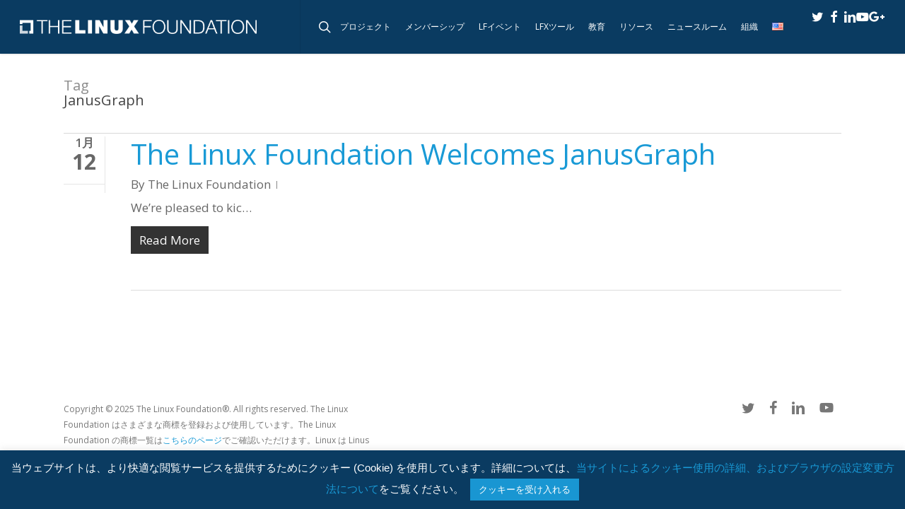

--- FILE ---
content_type: application/javascript
request_url: https://cdn.platform.linuxfoundation.org/wordpress-auth0.js
body_size: 3747
content:
/*!
 * auth0-intercom-integration v1.0.6
 * Auth0 and Intercom integration for WordPress
 * Built: 2025-08-26T23:04:53.815Z
 * (c) 2025 Linux Foundation
 * Released under the MIT License.
 */
!function(t,e){"object"==typeof exports&&"undefined"!=typeof module?e(exports):"function"==typeof define&&define.amd?define(["exports"],e):e((t="undefined"!=typeof globalThis?globalThis:t||self).Auth0IntercomIntegration=t.Auth0IntercomIntegration||{})}(this,(function(t){"use strict";class e{constructor(t){this.isDebugEnabled=t}log(...t){this.isDebugEnabled&&console.log(...t)}error(...t){console.error(...t)}}const i={"<exact origin>":{domain:"your auth0 domain",clientId:"your auth0 client id",intercomAppId:"your intercom id",intercomHcDomain:"your intercom domain to redirect"},"http://localhost:3000":{domain:"dev-9k50c76d.us.auth0.com",clientId:"7V0IyBrH9zmsnh3ZMS3GHVP5kN0KrgE7",intercomAppId:"w1ewnvrk",intercomHcDomain:"https://intercom.luismori.dev/"},"https://mimicwp.luismori.dev":{domain:"dev-9k50c76d.us.auth0.com",clientId:"7V0IyBrH9zmsnh3ZMS3GHVP5kN0KrgE7",intercomAppId:"w1ewnvrk",intercomHcDomain:"https://intercom.luismori.dev/"},"https://spa-auth.runaitech.com":{domain:"dev-9k50c76d.us.auth0.com",clientId:"7V0IyBrH9zmsnh3ZMS3GHVP5kN0KrgE7",intercomAppId:"w1ewnvrk",intercomHcDomain:"https://intercom.luismori.dev/"},"https://dev-lfeventsci.pantheonsite.io":{domain:"linuxfoundation-dev.auth0.com",clientId:"4pLE05Pv325pX1ufdpOS2emphpbTHau6",intercomAppId:"mxl90k6y",intercomHcDomain:"https://helpcenter.linuxfound.info/"},"https://eventsci.linuxfound.info":{domain:"linuxfoundation-dev.auth0.com",clientId:"4pLE05Pv325pX1ufdpOS2emphpbTHau6",intercomAppId:"mxl90k6y",intercomHcDomain:"https://helpcenter.linuxfound.info/"},"https://events.linuxfoundation.org":{domain:"sso.linuxfoundation.org",clientId:"vwdLUhNE0M273cLwwIgvGTlHIrnYfCXm",intercomAppId:"w29sqomy",intercomHcDomain:"https://helpcenter.linuxfoundation.org/"}};class n{constructor(t){var e,n,o,r;const a=window.location.origin;this.domain=t.domain||(null===(e=i[a])||void 0===e?void 0:e.domain)||"",this.clientId=t.clientId||(null===(n=i[a])||void 0===n?void 0:n.clientId)||"",this.intercomHcDomain=t.intercomHcDomain||(null===(o=i[a])||void 0===o?void 0:o.intercomHcDomain)||"",this.intercomAppId=t.intercomAppId||(null===(r=i[a])||void 0===r?void 0:r.intercomAppId)||""}getDomain(){return this.domain}getClientId(){return this.clientId}getIntercomHcDomain(){return this.intercomHcDomain}getIntercomAppId(){return this.intercomAppId}}class o{constructor(t){this.logger=t,this.initStyles()}initStyles(){this.addStyle(".is-auth0.only-authenticated,.is-auth0.only-anonymous.authenticated {display: none;} .is-auth0.only-authenticated.authenticated {display: unset;}")}addStyle(t){const e=document.createElement("style");e.textContent=t,document.head.append(e)}onDOMReady(t){"loading"!==document.readyState?t():document.addEventListener("DOMContentLoaded",t)}setAuth0ElementsLoading(){const t=document.querySelectorAll(".is-auth0");t&&t.length&&Array.prototype.forEach.call(t,(t=>{t.classList&&t.classList.add("auth0-loading")}))}setAuth0ElementsLoadingEnd(){const t=document.querySelectorAll(".is-auth0");t&&t.length&&Array.prototype.forEach.call(t,(t=>{t.classList&&t.classList.remove("auth0-loading")}))}updateElementsAsAuthenticated(){const t=document.querySelectorAll(".is-auth0");t&&t.length&&Array.prototype.forEach.call(t,(t=>{t.classList&&t.classList.add("authenticated")}))}setUserAvatar(t){const e=document.querySelector(".is-auth0.is-auth0-avatar");e&&t&&(e.src=t)}setUsername(t){const e=document.querySelector(".is-auth0.is-auth0-username");e&&t&&(e.textContent=t)}setupEventListeners(t,e,i){document.addEventListener("click",(e=>{var i;for(let n=e.target;n&&n!==document;n=n.parentNode)if(null===(i=null==n?void 0:n.matches)||void 0===i?void 0:i.call(n,".is-auth0.is-login-link")){this.setAuth0ElementsLoading(),t();break}}),!1),document.addEventListener("click",(t=>{for(let i=t.target;i&&i!==document;i=i.parentNode)if(i.matches&&i.matches(".is-auth0.is-signup-link")){this.setAuth0ElementsLoading(),e();break}}),!1),document.addEventListener("click",(t=>{for(let e=t.target;e&&e!==document;e=e.parentNode)if(e.matches&&e.matches(".is-auth0.is-logout-link")){i();break}}),!1)}}class r{constructor(t){this.logger=t}cleanURL(){const t=window.location.origin+window.location.pathname+window.location.search+window.location.hash||"";window.history.replaceState({},document.title,t)}removeAuthCodeState(){const t=new URL(window.location.href);t.searchParams.delete("code"),t.searchParams.delete("state"),t.searchParams.delete("returnTo"),window.history.replaceState({},document.title,t.href)}getReturnToValue(){return window.location.pathname+window.location.search+(window.location.hash||"")}isAuthPage(){return window.location.pathname.indexOf("/auth")>-1}hasCodeAndState(){return window.location.search.indexOf("code=")>-1&&window.location.search.indexOf("state=")>-1}hasReturnTo(){return window.location.search.indexOf("returnTo=")>-1}hasHcParam(){return"true"===new URLSearchParams(window.location.search).get("hc")}parseQueryParams(){const t=new URLSearchParams(window.location.search),e={};return t.forEach(((t,i)=>{t&&(e[i]=t)})),e}navigateToPage(t){window.location.href=t}buildRedirectToPreviousPage(){const t=this.hasReturnTo(),e=this.hasCodeAndState(),i=this.parseQueryParams(),n=i.returnTo,o=i.code,r=i.state,a=t?decodeURIComponent(n):"/",c=new URL(a,window.location.origin);if(!e)return void this.navigateToPage(c.href);c.searchParams.set("code",o),c.searchParams.set("state",r);const s=c.toString();this.navigateToPage(s)}}class a{constructor(t,e,i){this.configService=t,this.domService=e,this.logger=i,this.auth0=null}async initialize(){if(this.domService.setAuth0ElementsLoading(),window.createAuth0Client)try{this.auth0=await window.createAuth0Client({domain:this.configService.getDomain(),client_id:this.configService.getClientId(),cacheLocation:"localstorage",useRefreshTokens:!0})}catch(t){this.logger.error("Failed to initialize Auth0:",t)}else this.logger.error("Auth0 client library not loaded")}async isAuthenticated(){if(!this.auth0)return!1;try{return await this.auth0.isAuthenticated()}catch(t){return this.logger.error("Error checking authentication status:",t),!1}}async getUser(){if(!this.auth0)return null;try{return await this.auth0.getUser()}catch(t){return this.logger.error("Error getting user:",t),null}}async login(t){if(this.auth0)try{await this.auth0.loginWithRedirect({redirect_uri:t})}catch(t){this.logger.error("Login error:",t)}}async signup(t){if(this.auth0)try{await this.auth0.loginWithRedirect({redirect_uri:t,signup:!0,skipCheckUser:!0})}catch(t){this.logger.error("Signup error:",t)}}logout(){this.auth0&&this.auth0.logout({returnTo:window.location.origin})}async handleRedirectCallback(t){if(this.auth0)try{await this.auth0.handleRedirectCallback(t)}catch(t){throw this.logger.error("Error handling redirect callback:",t),t}}async getTokenSilently(){if(!this.auth0)return null;try{return await this.auth0.getTokenSilently()}catch(t){return this.logger.error("Error getting token silently:",t),null}}async checkSession(){if(!this.auth0)return null;try{return await this.auth0.checkSession()}catch(t){return this.logger.error("Error checking session:",t),null}}}class c{constructor(t,e,i){this.configService=t,this.auth0Service=e,this.logger=i,this.MAX_RETRY_ATTEMPTS=10,this.retryCount=0}async initializeIntercom(t){this.setupIntercomSettings(t),this.loadIntercomScript(),this.waitForIntercomAndRedirect(t)}setupIntercomSettings(t){window.intercomSettings={api_base:"https://api-iam.intercom.io",app_id:this.configService.getIntercomAppId(),name:t.name||"",email:t.email,hide_default_launcher:!0,user_hash:t["https://sso.linuxfoundation.org/claims/intercom"]||t.sub}}loadIntercomScript(){const t=this.configService.getIntercomAppId();!function(){const e=window,i=e.Intercom;if("function"==typeof i)return i("reattach_activator"),void i("update",e.intercomSettings);e.Intercom=function(){e.Intercom.c(arguments)};const n=e.Intercom;n.q=[],n.c=function(t){n.q.push(t)};const o=function(){const e=document,i=e.createElement("script");i.type="text/javascript",i.async=!0,i.src=`https://widget.intercom.io/widget/${t}`;const n=e.getElementsByTagName("script")[0];n.parentNode&&n.parentNode.insertBefore(i,n)};"complete"===document.readyState?o():e.attachEvent?e.attachEvent("onload",o):e.addEventListener("load",o,!1)}()}waitForIntercomAndRedirect(t){setTimeout((()=>{this.isIntercomLoaded()?this.bootIntercomAndRedirect(t):(this.retryCount++,this.logger.log(`Intercom not loaded yet. Retry attempt: ${this.retryCount}`),this.retryCount<this.MAX_RETRY_ATTEMPTS?this.waitForIntercomAndRedirect(t):(this.logger.log("Max retry attempts reached. Redirecting without Intercom."),this.redirectToHelpCenter()))}),100)}isIntercomLoaded(){return!!window.Intercom&&"function"==typeof window.Intercom}bootIntercomAndRedirect(t){this.logger.log("Intercom is loaded and booting");const e=void 0!==t.given_name?`${t.given_name} ${t.family_name}`:t.name||"",i={app_id:this.configService.getIntercomAppId(),name:e,email:t.email,user_id:t["https://sso.linuxfoundation.org/claims/username"],user_hash:t["https://sso.linuxfoundation.org/claims/intercom"],hide_default_launcher:!0};window.Intercom&&window.Intercom("boot",i),setTimeout((()=>this.redirectToHelpCenter()),1e3)}redirectToHelpCenter(){const t=new URLSearchParams(window.location.search),e=window.location.hash||"",i=t.get("hc_page");if(i){const t=new URL(i,this.configService.getIntercomHcDomain()),n=new URL(this.configService.getIntercomHcDomain());t.origin===n.origin?window.location.href=t.href+e:window.location.href=this.configService.getIntercomHcDomain()}else window.location.href=this.configService.getIntercomHcDomain()}}class s{getCookie(t){const e=t+"=";try{const t=decodeURIComponent(document.cookie),i=t.split(";").map((t=>t.trim())).find((t=>0===t.indexOf(e)));return i?i.substring(e.length):""}catch(t){return console.error("Error decoding cookie:",t),""}}getDomainCookie(t){return this.getCookie("auth-"+t)}}class h{constructor(t,e,i,n,o,r){this.auth0Service=t,this.intercomService=e,this.urlService=i,this.domService=n,this.cookieService=o,this.logger=r}async initialize(){await this.auth0Service.initialize(),this.setupEventListeners(),await this.processPageState()}setupEventListeners(){this.domService.setupEventListeners((()=>this.handleLogin()),(()=>this.handleSignup()),(()=>this.handleLogout()))}async processPageState(){await this.updateUI();const t=await this.auth0Service.isAuthenticated();if(this.urlService.isAuthPage())return this.urlService.cleanURL(),void this.urlService.buildRedirectToPreviousPage();if(this.urlService.hasReturnTo())throw new Error("invalid returnTo in any page");if(t)return this.urlService.hasCodeAndState()&&(this.logger.error("invalid code state in any page when it's already authenticated"),this.urlService.removeAuthCodeState()),this.logger.log("any page..."),void this.domService.setAuth0ElementsLoadingEnd();if(this.urlService.hasCodeAndState()){try{await this.auth0Service.handleRedirectCallback(window.location.href),this.urlService.cleanURL(),this.urlService.removeAuthCodeState(),await this.updateUI()}catch(t){}finally{this.domService.setAuth0ElementsLoadingEnd()}return}const e=this.auth0Service.configService.getDomain();this.cookieService.getDomainCookie(e)?await this.checkSessionByCookie():(this.domService.setAuth0ElementsLoadingEnd(),this.urlService.hasHcParam()&&this.handleLogin())}async updateUI(){var t;if(await this.auth0Service.isAuthenticated()){this.domService.updateElementsAsAuthenticated();const e=await this.auth0Service.getUser();if(e){this.domService.setUserAvatar(e.picture),this.domService.setUsername(e.nickname);try{if(null===(t=window.LfxAnalytics)||void 0===t?void 0:t.LfxSegmentsAnalytics){window.LfxAnalytics.LfxSegmentsAnalytics.getInstance().identifyAuth0User(e)}}catch(t){this.logger.error("Failed to identify user in LfxAnalytics: ")}this.urlService.hasHcParam()&&this.intercomService.initializeIntercom(e)}}}async checkSessionByCookie(){try{await this.auth0Service.getTokenSilently()&&await this.updateUI()}catch(t){}finally{this.domService.setAuth0ElementsLoadingEnd()}}handleLogin(){const t=this.urlService.getReturnToValue(),e=t?"?returnTo="+encodeURIComponent(t):"",i=window.location.origin+"/auth"+e;setTimeout((()=>{this.auth0Service.login(i)}),0)}handleSignup(){const t=this.urlService.getReturnToValue(),e=t?"?returnTo="+encodeURIComponent(t):"",i=window.location.origin+"/auth"+e;setTimeout((()=>{this.auth0Service.signup(i)}),0)}handleLogout(){this.auth0Service.logout()}}function WordpressAuth0SPALibInit(t={}){const i=new e(t.debug||!1),d=new n(t),l=new o(i);l.onDOMReady((()=>{try{const t=new a(d,l,i),e=new r(i),n=new c(d,t,i),o=new s;new h(t,n,e,l,o,i).initialize()}catch(t){i.error("Failed to initialize Auth0-Intercom Integration:",t)}}))}"undefined"!=typeof window&&(window.WordpressAuth0SPALibInit=WordpressAuth0SPALibInit),t.WordpressAuth0SPALibInit=WordpressAuth0SPALibInit}));
//# sourceMappingURL=index.umd.js.map


--- FILE ---
content_type: text/javascript
request_url: https://polo.feathr.co/v1/analytics/match/script.js?a_id=5e59d3cf27f56a08159cd952&pk=feathr
body_size: -598
content:
(function (w) {
    
        
    if (typeof w.feathr === 'function') {
        w.feathr('integrate', 'ttd', '6953e506a742aa0002bd6413');
    }
        
        
    if (typeof w.feathr === 'function') {
        w.feathr('match', '6953e506a742aa0002bd6413');
    }
        
    
}(window));